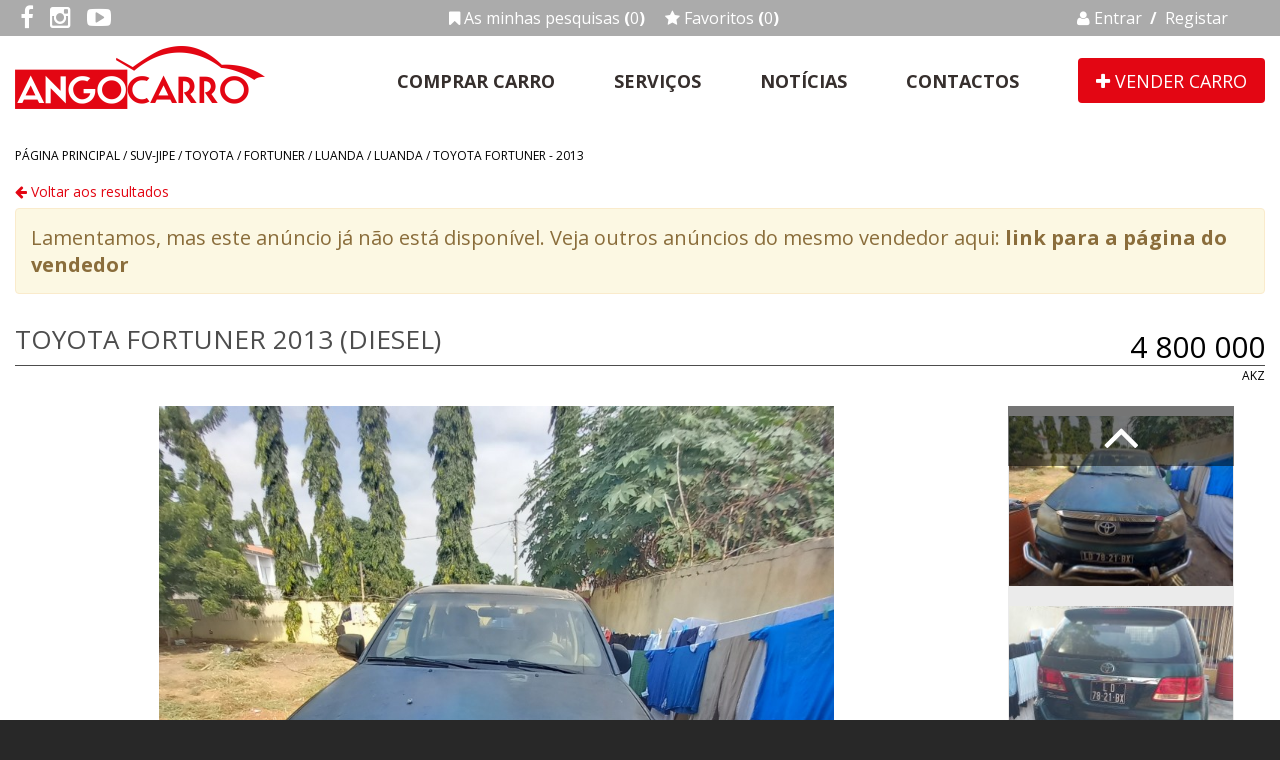

--- FILE ---
content_type: text/html; charset=UTF-8
request_url: https://www.angocarro.com/suv-jipe/toyota/fortuner/luanda/0035144/
body_size: 15497
content:
<!DOCTYPE html>
<html lang="pt">
	<!-- 
Powered by :VOI Communication Https://www.voi-communication.com-->

	<head>
		<meta charset="utf-8">
		<meta http-equiv="X-UA-Compatible" content="IE=edge">
		<meta name="viewport" content="width=device-width, initial-scale=1, maximum-scale=1">
		<meta name="author" content="Angocarro https://www.angocarro.com/" />
		<meta name="Description" content="Viatura usada  á venda: Toyota Fortuner manual.

Descrição:

- Série de matrícula B;
- Motor (só se mecheu na parte de cima, trabalha bem);
- Caixa manual selada;
- 7 Lugares;
- Bancos em teci..." />
		<title>Toyota Fortuner 2013 (Diesel) - Angocarro</title>
		<link rel="shortcut icon" href="/images/fav-16x16.png">
		
		
		<meta property="og:title" content="Angocarro - Toyota Fortuner 2013 (Diesel)" />
		<meta property="og:site_name" content="Angocarro"/>
		<meta property="og:url" content="https://www.angocarro.com/suv-jipe/toyota/fortuner/luanda/0035144/" />
		<meta property="og:description" content="Viatura usada  á venda: Toyota Fortuner manual.

Descrição:

- Série de matrícula B;
- Motor (só se mecheu na parte de cima, trabalha bem);
- Caixa manual selada;
- 7 Lugares;
- Bancos em teci..." />
				<meta property="og:image" content="https://www.angocarro.com/images/content/toyota-fortuner-2013-big-22688.jpg" />
		<meta property="og:image:width" content="900" />
		<meta property="og:image:height" content="900" />
				<meta property="fb:app_id" content="279677095809747" />

		
				<link rel="icon" type="image/png" sizes="16x16" href="/images/fav-16x16.png">
		<link rel="icon" type="image/png" sizes="32x32" href="/images/fav-32x32.png">
		<link rel="icon" type="image/png" sizes="64x64" href="/images/fav-64x64.png">
		<link rel="icon" type="image/png" sizes="128x128" href="/images/fav-128x128.png">
		
		
		
		
		<link href="/css/style.css" rel="stylesheet">
						<script type="text/javascript" src="/js/java.js"></script>
		<script type="text/javascript" src="/js/lists.js"></script>
		<script type="text/javascript" src="/js/actions.js"></script>
		<script type="text/javascript" src="/js/lists.js"></script>
		<script type="text/javascript" src="/js/select2.min.js"></script>
		<script type="text/javascript" src="/js/modernizr.js"></script>
		<script type="text/javascript" src="/js/language.js?GILang=pt"></script>
		<script type="text/javascript" src="/js/jquery.swipe.js"></script>
		<script type="text/javascript">
		window.fbAsyncInit = function() {
		  FB.init({
			appId      : '279677095809747',
			xfbml      : true,
			version    : 'v2.6'
		  });
		};

		(function(d, s, id){
		   var js, fjs = d.getElementsByTagName(s)[0];
		   if (d.getElementById(id)) {return;}
		   js = d.createElement(s); js.id = id;
		   js.src = "//connect.facebook.net/en_US/sdk.js";
		   fjs.parentNode.insertBefore(js, fjs);
		 }(document, 'script', 'facebook-jssdk'));
		</script>
		
		
		<script type="text/javascript">
		
			<!--
			 $(document).ready(function(){
				$.colorbox.settings.close = 'Fechar janela';
				$("a[rel='external']").attr('target','_blank');
					
							 });

			-->
		</script>  
		
		
		<!-- Facebook Pixel Code -->
<script>
  !function(f,b,e,v,n,t,s)
  {if(f.fbq)return;n=f.fbq=function(){n.callMethod?
  n.callMethod.apply(n,arguments):n.queue.push(arguments)};
  if(!f._fbq)f._fbq=n;n.push=n;n.loaded=!0;n.version='2.0';
  n.queue=[];t=b.createElement(e);t.async=!0;
  t.src=v;s=b.getElementsByTagName(e)[0];
  s.parentNode.insertBefore(t,s)}(window, document,'script',
  'https://connect.facebook.net/en_US/fbevents.js');
  fbq('init', '794648207537668');
  fbq('track', 'PageView');
</script>
<noscript><img height="1" width="1" style="display:none"
  src="https://www.facebook.com/tr?id=794648207537668&ev=PageView&noscript=1"
/></noscript>
<!-- End Facebook Pixel Code -->
		
		
		
	</head>	<body id="home">
		<script type="text/javascript" src="/js/slick.min.js"></script>
		
		<div class="bg_gray6">
			<div class="mdiv pt15 pb15 abovelogo">
				<div class="sociallinks nomobile">
										<a class="fa  fa-facebook" href="https://www.facebook.com/angolacarro/" target="_blank" aria-label="">
						
					</a>
										<a class="fa fa-instagram" href="https://www.instagram.com/angocarro/" target="_blank" aria-label=""></a>
										<a class="fa fa-youtube-play" href="https://www.youtube.com/user/AngolaCarro" target="_blank" aria-label=""></a>
									</div>
				<div class="favs">
					<a href="/as-minhas-pesquisas/"><i class="fa fa-bookmark "></i> <span class="nomobile">As minhas pesquisas </span><b>(</b><span id="savedSearchCount">0</span><b>)</b></a>
					<a href="/os-meus-favoritos/"><i class="fa fa-star"></i> <span class="nomobile">Favoritos</span> <b>(</b><span id="favoriteCount">0</span><b>)</b></a>
				</div>
				<div class="private">
										<a id="pop_login" class="pop_login"><i class="fa fa-user"></i> Entrar<span class="nomobile"><b>/</b>Registar</span></a>
										
				</div>
				
			</div>
		</div>
		<div class="bg_white">
			<div class="mdiv header">
				<div class="logo">
					<a href="/"><img src="/images/logo.png" alt="angocarro"/></a>
				</div>
				<div class="mainmenu">
										<ul>
						<li class="opt"><a href="/anuncios/">Comprar Carro</a></li>
						<li class="opt"><a href="/parceiros/">Serviços</a></li>
						<li class="opt"><a href="/noticias/">Notícias</a></li>
						<li class="opt"><a href="/contactos/">Contactos</a></li>
						<li class="sell"><a href="/criar-anuncio/dados-do-veiculo/"><i class="fa fa-plus"></i> Vender carro</a></li>
						
					</ul>
					
				</div>
			</div>
		</div>

		<div class="bg_white loginregister" id="loginHover">
			<div class="mdiv normoverflow columns">
				<div class="large">
					<div class="form_wrp">
						<div class="tabs">
							<div class="headers">
								<a data-tab="tab-1" class="selected">Login</a>
								<a data-tab="tab-2" class="">Registar</a>
							</div>
							<div class="panels">

								<div id="tab-1" class="selected">
									
			<script type="text/javascript">
				<!--
				$(document).ready(function(){
					$(document.formafa58af11f220ec6116e95e62eeb1daf).validate({"submitHandler" : function(form) {$(form).ajaxSubmit({ beforeSubmit:  function(){},	success:  processLogin});},"ignore" : "INPUT[type=file], :hidden:not(.select2-hidden-accessible):not(#g-recaptcha-response-placeholder):not(#imageCount)","rules" : {"username" : {"required" : true,"email" : true},"password" : {"required" : true,"remoteLogin" : {"url" : "/s/v/","type" : "post","data" : {"c":"UU5QTFJIeE5QNEhYejhtSDZBcTlrWmREcTZFbG1oWjFmOFNreUhKc2kvMD18MzM0YmM1MDQyZjU0OWQ0ZWQyY2E2MzJlNzFiNTI1Mjg", "m":"UXlXcEc1bmw1TzJTZXIzbThRV2VPak5MSFdzOE96TlRkR0FRVGxseHcvZz18OTEzYjUyNmQxYmRhMTE2NmNiNjYxNjgyM2ZmNzc3NjM", "username": function(){return $("#username").val()}}}}},"messages" : {"username" : {"required" : "O campo Username é de preenchimento obrigatório.","email" : "Introduza um email válido."},"password" : {"required" : "O campo Password é de preenchimento obrigatório.","remoteLogin" : "Nome de utilizador ou password inválida"}},"groups" : {},"invalidHandler" : function(event, validator) {$(this).find(".submit").removeClass("disabled")},"errorPlacement" : function(error, element) {error.appendTo(element.closest(".form-group"));}});
				});
				function afterFormafa58af11f220ec6116e95e62eeb1daf(json, b, c, d){
					processForm(json, b, c, d);
				
				};
	
				-->
			</script>
				<form id="login449383" name="formafa58af11f220ec6116e95e62eeb1daf" class="stdform poplogin" method="post" action="/s/f/">
		
		<input type="hidden" name="__h[STdTVENLdFR5dTh3bUNYdUFncU8rakM0c285eFUySWdWMWFrNmJJbFdYND18YWQ4YzQyMDUzMDcxMDUwMWQwZjliOWZhNGVkNzU3NTY]" value="[base64]" />
		<input type="hidden" name="__h[bjFsa2RCRE5pZGRUekh6YXJGY2pzS0ZxRkFkQStFS09nOFYxeXpqbU9ZRT18NmVmNWYxZjMyNTg0MTc4ZmRmMTRmNTM4ZjU5ZWUwMjA]" value="S0RRdGd1T1hkd1dIaWJ1Si92NWFyRkc5WVNXS1VVR0tJbGplNmswZTAwUT18NDJkZThhYTg1NzNiZjU2YWExOWNjMDA4ZWY4NDhiMWQ" />
		<input type="hidden" name="__h[OHE5TFlLSzVUWWlLVUxvNm1tZnI1NU5RQUlNaitESHNsakZOdUwycGpvTT18YzkxN2RkOTUzOTEwOTkwZTI5ODAyOWNmY2UyNTc0ZTQ]" value="Y056ZzlvUFhCTzFiVmxSWGNNQzZQYm82THVPNkpoa3FSbkZXSXNQUVp4MD18MWE3ZDhkNzllZTQ5YWZhZmY4MjMwN2QzZjM4MDBlYWY" />
		<input type="hidden" name="__h[d0tpMmo2VVpPNHZ0blg3YmEzRnI3TlROTERyL1JKYVhwUnhxRzlWYTZWND18OTAyMzhiYWJiMWU1ZDdhZTE1ZGQ4NDYxMzE0MTIxOTk]" value="[base64]" />		<fieldset>
			<div class="normal form-group">
				<label>Email</label>
				<input id="username" type="email" name="username" class="email" placeholder="" value="" />
			</div>
			<div class="normal form-group">
				<label>Password</label>
				<input id="password" type="password" name="password" class="password" placeholder="" value="" />
			</div>
					
		</fieldset>
		<fieldset class="submit">
			<input class="butonize blue" type="submit" name="b1" value="Log In" />
		</fieldset>
		<fieldset>
			<div class="recover">
				<a id="pop_recover" class="pop_recover" href="#">Esqueceu a password ?</a>
			</div>
			<div class="normal">
				
			</div>
			
		</fieldset>
	</form>
<script>
$("#password").change(function(){
    //$("#username").removeData("previousValue");
    $("#password").removeData("previousValue");
});
</script>
								</div>

								<div id="tab-2" class="">
									

								
			<script type="text/javascript">
				<!--
				$(document).ready(function(){
					$(document.form2fa707802c4ac1822ff719c66d8c8afc).validate({"ignore" : "INPUT[type=file], :hidden:not(.select2-hidden-accessible):not(#g-recaptcha-response-placeholder):not(#imageCount)","rules" : {"password" : "required","email" : {"required" : true,"email" : true,"remote" : {"url" : "/s/v/","type" : "post","data" : {"c":"UU5QTFJIeE5QNEhYejhtSDZBcTlrWmREcTZFbG1oWjFmOFNreUhKc2kvMD18MzM0YmM1MDQyZjU0OWQ0ZWQyY2E2MzJlNzFiNTI1Mjg", "m":"dllLUm9nQzV6R2RFS0FtaGsxYnJ6enV0bFhqTlRYSkV4ZkR3R2d3YnpmVT18ZTBlYWIzMzk2ODExNTdkOTBmM2Y3YTBiYzc3MjJjMTU"}}}},"messages" : {"password" : "O campo Password é de preenchimento obrigatório.","email" : {"required" : "O campo Email é de preenchimento obrigatório.","email" : "Introduza um email válido.","remote" : "O email indicado já consta na nossa base de dados."}},"groups" : {},"submitHandler" : function(form) {$(form).ajaxSubmit({ url:"/s/f/", beforeSerialize:CKUpdate, beforeSubmit:  function(){},	success:  afterForm2fa707802c4ac1822ff719c66d8c8afc, error:  processError});},"invalidHandler" : function(event, validator) {$(this).find(".submit").removeClass("disabled")},"errorPlacement" : function(error, element) {error.appendTo(element.closest(".form-group"));}});
				});
				function afterForm2fa707802c4ac1822ff719c66d8c8afc(json, b, c, d){
					processForm(json, b, c, d);
				document.form2fa707802c4ac1822ff719c66d8c8afc.reset();
				};
	
				-->
			</script>
							<form class="stdform poplogin" id="mainform" name="form2fa707802c4ac1822ff719c66d8c8afc" action="/void/" method="post" enctype="multipart/form-data" autocomplete="off">
	
					
		<input type="hidden" name="__h[Zy9vZWMvVFgrWC9IV0EwK2N1VlZzMWlGUE1nQzQwVmExb24xb1RWdmRFVT18OTgxOWEyM2I2MmRhZWZmNmJkZjViY2NhOWFjOTUxNGY]" value="S0RRdGd1T1hkd1dIaWJ1Si92NWFyRkc5WVNXS1VVR0tJbGplNmswZTAwUT18NDJkZThhYTg1NzNiZjU2YWExOWNjMDA4ZWY4NDhiMWQ" />
		<input type="hidden" name="__h[M0FEdGZkdStmZTF6UlVmVm5pMTNGaWhpSTJ2djZBc0dmZDBodlJJaElhTT18YWNlNzE0Y2M3N2U0ZmQwMjQ3ZmNhMDRiZjRkNjg4MGU]" value="YTZ1L1h5Zk1EWnpSZEVoYmNISWNUVVhPelBUTHBnakpzTVpqV2dsaEZWVT18OGRjOWY1NDlkMzU5NjU0OTc3ZTBjZWJiY2I1Mjk0N2U" />
		<input type="hidden" name="__h[bnlra2UzLzI1U3J2SzJHSWphM3htNEp0RGRlTFRLNUl2ZG9Ea1RVUUVkUT18NjcxOTZjM2ZhMTdlMTkwNjI5MGE4YmMyNzZmZWRiNDg]" value="S0FzOW03M2lORmhZT1dlUGpQUHR4VVAwNSt4Y1NxRFFWWjU5L0M3bG05bz18YjRlYjE2Zjk5NjczNmY4MGFhYWI1Njc5OWRjYjk0NTA" />
		<input type="hidden" name="__h[bGhHMkp0d0ZyNHdVTWJrdVV3a0lmdElBanI5dHBKci9LMVFaRlhKbDVJST18ZDkyMDg1ODA0Y2U4NDBkYTUyYTc3NGQwNWY3ODU1ZTM]" value="UU5QTFJIeE5QNEhYejhtSDZBcTlrWmREcTZFbG1oWjFmOFNreUhKc2kvMD18MzM0YmM1MDQyZjU0OWQ0ZWQyY2E2MzJlNzFiNTI1Mjg" />
		<input type="hidden" name="__h[NHpKK1E5UXF6aWpQNEs1UHBWdTBCMWtFalYwRG5wUi9TRXM4WllwRmgxOD18ZDg3ZDRhODZiNjQxNzAxNzNmYzVmMTNkYTI4NDIyNTU]" value="MGU1Ry81cTFNdXdRQ0xieVM2c1UwWXdFVm91bkZ3VDFPcXNtN0FPTVZmST18Yzc0MzI3ZTNjNzc0MTdlYjNhMWRjMjYxMDUxZTI3Mzg" />
		<input type="hidden" name="__h[OVU4cXpIcm1EWjJoRkJ1VmJ2Sk1TOHVLVEdjUUNVQXRpcUxmRWc2OExtYz18NmI4MTc3MjI0NDhkNjA4YjcyY2YxYzFhZjI0ODVlNjM]" value="dFlSakZrSTQxcmlybThtb3J3U0p0VkVVNjR0NUMxSDFxd1dqbmdGdzdzTT18YjcyNzNlOGYzMjhjNGRkYWQ4NTAxYzJlZmE2MTE3NmQ" />
		<input type="hidden" name="__h[NHpKK1E5UXF6aWpQNEs1UHBWdTBCMWtFalYwRG5wUi9TRXM4WllwRmgxOD18ZDg3ZDRhODZiNjQxNzAxNzNmYzVmMTNkYTI4NDIyNTU]" value="MGU1Ry81cTFNdXdRQ0xieVM2c1UwWXdFVm91bkZ3VDFPcXNtN0FPTVZmST18Yzc0MzI3ZTNjNzc0MTdlYjNhMWRjMjYxMDUxZTI3Mzg" />
		<input type="hidden" name="__h[Z0hGV21ZUFpnVTRDcUlZM2poNjZCejEzem9VU3diVDFOZ296d2xpbUsraz18NTI5YWZhZDJiMDkwY2E5ZjVjMDVhYzBjNjEwMjBhY2U]" value="S0RRdGd1T1hkd1dIaWJ1Si92NWFyRkc5WVNXS1VVR0tJbGplNmswZTAwUT18NDJkZThhYTg1NzNiZjU2YWExOWNjMDA4ZWY4NDhiMWQ" />
		<input type="hidden" name="__h[N1dYNkNaVWRNSm1hbUhja0R3djV5M1dxZFR5VmNEK1VXR292Ny9wTVZaWT18ZDA1YWUwNDYwMjA0N2FmMjk5OTNhYWY3YjNmMWQ2YWU]" value="S0RRdGd1T1hkd1dIaWJ1Si92NWFyRkc5WVNXS1VVR0tJbGplNmswZTAwUT18NDJkZThhYTg1NzNiZjU2YWExOWNjMDA4ZWY4NDhiMWQ" />
		<input type="hidden" name="__h[OVU4cXpIcm1EWjJoRkJ1VmJ2Sk1TOHVLVEdjUUNVQXRpcUxmRWc2OExtYz18NmI4MTc3MjI0NDhkNjA4YjcyY2YxYzFhZjI0ODVlNjM]" value="dFlSakZrSTQxcmlybThtb3J3U0p0VkVVNjR0NUMxSDFxd1dqbmdGdzdzTT18YjcyNzNlOGYzMjhjNGRkYWQ4NTAxYzJlZmE2MTE3NmQ" />
		<input type="hidden" name="__h[SkhraFI2RjBaa3hPR3BJNUNBMktjL2dHamtVMUNqaXcxbUJsVWR3OFZ6RT18YWFmZGYzMjBiMDRkNWVmNjBkNDY1MjJiMjlmOGQyNjI]" value="[base64]" />
		<input type="hidden" name="__h[Z2trMzVqZkNwU0tzalJMUDh0Q0FyVHlTVkxhMVFLY2NxWXdoUEpkMmhnOD18NjYxZWJlODY5MjM3Mjk4NDU0NjNkOWE1ZWRjYzIyY2Q]" value="K0xCdVBpREJ4aG5nOVV2V2tzclQ2Y3NrTjVFZFJhZWZVN0dOWVVvQWdPST18NDNkMjhjNmI3YWNmNzc1YTk4YWEzZDk3Yzg1NjExOGE" />					
					<fieldset>
						<legend></legend>
						<div class="flexwrp">
						<div class="form-group normal  "><label class="">Email</label><input type="text" class="form-control " name="email" id="email" value="" style=" width:;"  /></div>
<div class="form-group normal  "><label class="">Criar password</label><input class="form-control" type="password" id="password" name="password" value="" style="width:" autocomplete="new-password" placeholder="" /></div>
						</div>
					</fieldset>
										<fieldset class="submit">
							
							
															<input class="butonize" id="ins" type="submit" name="b1" value="Registar" />
														
																			</fieldset>
									</form>								</div>
							</div>

							<div class="normal orsep">OU</div>
							<div class="sociallogin">
								
									<a class="socialbutton facebook" href="https://www.facebook.com/v2.4/dialog/oauth?client_id=279677095809747&amp;state=9e83bac42a64aca790636063f94ba188&amp;response_type=code&amp;sdk=php-sdk-5.0.0&amp;redirect_uri=https%3A%2F%2Fwww.angocarro.com%2Fs%2Flogin%2Ffacebook%2F&amp;scope=email"><i class="fa fa-2x fa-facebook"></i> Entrar com Facebook</a>

								
									<a class="socialbutton googleplus" href="https://accounts.google.com/o/oauth2/auth?response_type=code&redirect_uri=https%3A%2F%2Fwww.angocarro.com%2Fs%2Flogin%2Fgoogle%2F&client_id=42285020648-mmrcaqim33u308pn783018sfvhdl6gqn.apps.googleusercontent.com&scope=https%3A%2F%2Fwww.googleapis.com%2Fauth%2Fuserinfo.email+https%3A%2F%2Fwww.googleapis.com%2Fauth%2Fuserinfo.profile&access_type=online&approval_prompt=auto"><i class="fa fa-2x fa-google-plus"></i> Entrar com Conta Google</a>

								
									<a class="socialbutton linkedin" href="https://www.linkedin.com/uas/oauth2/authorization?response_type=code&client_id=77b826k6ku863i&scope=r_basicprofile%20r_emailaddress&state=697157539a1c23.18262326&redirect_uri=https%3A%2F%2Fwww.angocarro.com%2Fs%2Flogin%2Flinkedin%2F"><i class="fa fa-2x fa-linkedin"></i> Entrar com LinkedIn</a>



							</div>

						</div>				

					</div>
				</div>
				<script type="text/javascript">
					$(document).ready(function(){
						$(".tabs .headers a").click(function(){

							$(".tabs .headers a").removeClass("selected");
							$(".tabs .panels>div").removeClass("selected");

							$(this).addClass("selected");
							$("#"+$(this).data("tab")).addClass("selected");

						});


					});

				</script>
			</div>
		</div>
		<div class="bg_white loginregister" id="recoverHover">
			<div class="mdiv normoverflow columns">
				<div class="large">
					<div class="form_wrp">
						<div class="floatform">
														<h3>Recuperar password</h3>
							
							<p>Introduza o seu email em baixo. Um email ser-lhe-&aacute; enviado com instru&ccedil;&otilde;es para criar uma nova password.</p>
									
			<script type="text/javascript">
				<!--
				$(document).ready(function(){
					$(document.formfe80c2f06f05146a148dbbd18e4c52a4).validate({"ignore" : "INPUT[type=file], :hidden:not(.select2-hidden-accessible):not(#g-recaptcha-response-placeholder):not(#imageCount)","rules" : {"email" : {"required" : true,"email" : true,"existsEmail" : {"url" : "/s/v/","type" : "post","data" : {"c":"UU5QTFJIeE5QNEhYejhtSDZBcTlrWmREcTZFbG1oWjFmOFNreUhKc2kvMD18MzM0YmM1MDQyZjU0OWQ0ZWQyY2E2MzJlNzFiNTI1Mjg", "m":"VUN2UlNaakNTeU1GVE12Rk5wT0c3RWZSdjFEeHdWS3JNZ2tSd080ZHNKQT18Y2ZkZjdjNzNlNDI0NTkzODE5ZTAzZDY2M2ZjNmZiNjI"}}}},"messages" : {"email" : {"required" : "O campo Email é de preenchimento obrigatório.","email" : "Introduza um email válido.","existsEmail" : "Este email não está registado"}},"groups" : {},"submitHandler" : function(form) {$(form).ajaxSubmit({ url:"/s/f/", beforeSerialize:CKUpdate, beforeSubmit:  function(){},	success:  afterFormfe80c2f06f05146a148dbbd18e4c52a4, error:  processError});},"invalidHandler" : function(event, validator) {$(this).find(".submit").removeClass("disabled")},"errorPlacement" : function(error, element) {error.appendTo(element.closest(".form-group"));}});
				});
				function afterFormfe80c2f06f05146a148dbbd18e4c52a4(json, b, c, d){
					processForm(json, b, c, d);
				document.formfe80c2f06f05146a148dbbd18e4c52a4.reset();$("#recoverHover").hide();
				};
	
				-->
			</script>
							<form class="stdform recover" id="mainform" name="formfe80c2f06f05146a148dbbd18e4c52a4" action="/void/" method="post" enctype="multipart/form-data" autocomplete="off">
	
					
		<input type="hidden" name="__h[NHhrcDNVeWVQRE54Tk41UmVyaVZKNUw0QTZzL2NRaEUyOGRGWmdld3VHcz18MTQzYmQyMmQyZGM3MmMyMjUzMTQwZDg4ZWNiYmJlYzM]" value="S0RRdGd1T1hkd1dIaWJ1Si92NWFyRkc5WVNXS1VVR0tJbGplNmswZTAwUT18NDJkZThhYTg1NzNiZjU2YWExOWNjMDA4ZWY4NDhiMWQ" />
		<input type="hidden" name="__h[M0FEdGZkdStmZTF6UlVmVm5pMTNGaWhpSTJ2djZBc0dmZDBodlJJaElhTT18YWNlNzE0Y2M3N2U0ZmQwMjQ3ZmNhMDRiZjRkNjg4MGU]" value="YTZ1L1h5Zk1EWnpSZEVoYmNISWNUVVhPelBUTHBnakpzTVpqV2dsaEZWVT18OGRjOWY1NDlkMzU5NjU0OTc3ZTBjZWJiY2I1Mjk0N2U" />
		<input type="hidden" name="__h[bnlra2UzLzI1U3J2SzJHSWphM3htNEp0RGRlTFRLNUl2ZG9Ea1RVUUVkUT18NjcxOTZjM2ZhMTdlMTkwNjI5MGE4YmMyNzZmZWRiNDg]" value="L3pNTjVQNnlOQzJTaklhNkltY1A4MkpUK012M3dFNjBYN2d1MkFiald3VT18YzBiMTQ4MGRlZjU2MWJlZjI2M2MyNGUxMTNmYWU5MjQ" />
		<input type="hidden" name="__h[bGhHMkp0d0ZyNHdVTWJrdVV3a0lmdElBanI5dHBKci9LMVFaRlhKbDVJST18ZDkyMDg1ODA0Y2U4NDBkYTUyYTc3NGQwNWY3ODU1ZTM]" value="UU5QTFJIeE5QNEhYejhtSDZBcTlrWmREcTZFbG1oWjFmOFNreUhKc2kvMD18MzM0YmM1MDQyZjU0OWQ0ZWQyY2E2MzJlNzFiNTI1Mjg" />
		<input type="hidden" name="__h[NHpKK1E5UXF6aWpQNEs1UHBWdTBCMWtFalYwRG5wUi9TRXM4WllwRmgxOD18ZDg3ZDRhODZiNjQxNzAxNzNmYzVmMTNkYTI4NDIyNTU]" value="MGU1Ry81cTFNdXdRQ0xieVM2c1UwWXdFVm91bkZ3VDFPcXNtN0FPTVZmST18Yzc0MzI3ZTNjNzc0MTdlYjNhMWRjMjYxMDUxZTI3Mzg" />
		<input type="hidden" name="__h[OVU4cXpIcm1EWjJoRkJ1VmJ2Sk1TOHVLVEdjUUNVQXRpcUxmRWc2OExtYz18NmI4MTc3MjI0NDhkNjA4YjcyY2YxYzFhZjI0ODVlNjM]" value="dFlSakZrSTQxcmlybThtb3J3U0p0VkVVNjR0NUMxSDFxd1dqbmdGdzdzTT18YjcyNzNlOGYzMjhjNGRkYWQ4NTAxYzJlZmE2MTE3NmQ" />
		<input type="hidden" name="__h[NHpKK1E5UXF6aWpQNEs1UHBWdTBCMWtFalYwRG5wUi9TRXM4WllwRmgxOD18ZDg3ZDRhODZiNjQxNzAxNzNmYzVmMTNkYTI4NDIyNTU]" value="MGU1Ry81cTFNdXdRQ0xieVM2c1UwWXdFVm91bkZ3VDFPcXNtN0FPTVZmST18Yzc0MzI3ZTNjNzc0MTdlYjNhMWRjMjYxMDUxZTI3Mzg" />
		<input type="hidden" name="__h[Z0hGV21ZUFpnVTRDcUlZM2poNjZCejEzem9VU3diVDFOZ296d2xpbUsraz18NTI5YWZhZDJiMDkwY2E5ZjVjMDVhYzBjNjEwMjBhY2U]" value="S0RRdGd1T1hkd1dIaWJ1Si92NWFyRkc5WVNXS1VVR0tJbGplNmswZTAwUT18NDJkZThhYTg1NzNiZjU2YWExOWNjMDA4ZWY4NDhiMWQ" />
		<input type="hidden" name="__h[OHE5TFlLSzVUWWlLVUxvNm1tZnI1NU5RQUlNaitESHNsakZOdUwycGpvTT18YzkxN2RkOTUzOTEwOTkwZTI5ODAyOWNmY2UyNTc0ZTQ]" value="Y056ZzlvUFhCTzFiVmxSWGNNQzZQYm82THVPNkpoa3FSbkZXSXNQUVp4MD18MWE3ZDhkNzllZTQ5YWZhZmY4MjMwN2QzZjM4MDBlYWY" />
		<input type="hidden" name="__h[N1dYNkNaVWRNSm1hbUhja0R3djV5M1dxZFR5VmNEK1VXR292Ny9wTVZaWT18ZDA1YWUwNDYwMjA0N2FmMjk5OTNhYWY3YjNmMWQ2YWU]" value="S0RRdGd1T1hkd1dIaWJ1Si92NWFyRkc5WVNXS1VVR0tJbGplNmswZTAwUT18NDJkZThhYTg1NzNiZjU2YWExOWNjMDA4ZWY4NDhiMWQ" />
		<input type="hidden" name="__h[OVU4cXpIcm1EWjJoRkJ1VmJ2Sk1TOHVLVEdjUUNVQXRpcUxmRWc2OExtYz18NmI4MTc3MjI0NDhkNjA4YjcyY2YxYzFhZjI0ODVlNjM]" value="dFlSakZrSTQxcmlybThtb3J3U0p0VkVVNjR0NUMxSDFxd1dqbmdGdzdzTT18YjcyNzNlOGYzMjhjNGRkYWQ4NTAxYzJlZmE2MTE3NmQ" />
		<input type="hidden" name="__h[SkhraFI2RjBaa3hPR3BJNUNBMktjL2dHamtVMUNqaXcxbUJsVWR3OFZ6RT18YWFmZGYzMjBiMDRkNWVmNjBkNDY1MjJiMjlmOGQyNjI]" value="US80SGw3TzlHMnd0bUdMYjhhY1hvbTRWT2M3ZVF1MzNzSmg2VGJTZkJWWm5tL1R2TXJpSlB4QWQ0V3B5OWpWdzB1QXYwZFNrVG9kdjZjdzBKVnhaTXc9PXw5NDhiZTFlNmZhOWI1Nzg1ZDk3NzAzODgyZjI2NjU4NQ" />
		<input type="hidden" name="__h[Z2trMzVqZkNwU0tzalJMUDh0Q0FyVHlTVkxhMVFLY2NxWXdoUEpkMmhnOD18NjYxZWJlODY5MjM3Mjk4NDU0NjNkOWE1ZWRjYzIyY2Q]" value="Mi92YmkvU3pDRDVCTVVmdzVLWWlMT1BjVTd1N05qQVNYcmVMVkdkVXpyanF1djBNMG92V3dMVHErK1hDOXZON05IYi9MV1p1NE5ON1BOM2JuTnd6NkE9PXw3N2NjYjA2MDhjYWEzNjNjNTRhMzQ0ZTBlYWNiMWFhYg" />					
					<fieldset>
						<legend></legend>
						<div class="flexwrp">
						<div class="form-group normal  "><label class="">Email</label><input type="text" class="form-control " name="email" id="email" value="" style=" width:;"  /></div>
						</div>
					</fieldset>
										<fieldset class="submit">
							
							
															<input class="butonize" id="ins" type="submit" name="b1" value="Enviar" />
														
																			</fieldset>
									</form>
						</div>
					</div>
				</div>

			</div>
		</div>		<div class="bg_white">
			<div class="mdiv normoverflow inner cardetail">
				<div class="breadcrums">Página principal / <a href="/anuncios/tipo/suv-jipe/" title="SUV-Jipe">SUV-Jipe</a> / <a href="/anuncios/marca/toyota/" title="Toyota">Toyota</a> / <a href="/anuncios/marca/toyota/fortuner/" title="Fortuner">Fortuner</a> / <a href="/anuncios/angola-luanda/toyota-fortuner/mostrar-10/">Luanda</a> / <a href="/anuncios/angola-luanda-luanda/toyota-fortuner/mostrar-10/">Luanda</a> / <a href="/suv-jipe/toyota/fortuner/luanda/0035144/" title="Toyota Fortuner - 2013">Toyota Fortuner - 2013</a></div>
				
				<div class="backtoresults">
	<a href="#" onclick="history.go(-1)"><i class="fa fa-arrow-left"></i> Voltar aos resultados</a>
</div>								<div class="alert alert-warning">
					Lamentamos, mas este anúncio já não está disponível. Veja outros anúncios do mesmo vendedor aqui: <a class="" href="/anunciante/daniel-quissanga/7413/"><b>link para a página do vendedor</b></a>
				</div>
								<div class="title">
					<div class="price">
					    						<div class="value">4 800 000</div>
						<div class="currency">AKZ</div>
											</div>
					<h1>Toyota Fortuner 2013 (Diesel)</h1>
				</div>
				<div class="gallery">
										
					
					<div class="gallery-canvas">
													<div class="photo photogroup " data-imageurl="https://www.angocarro.com/images/content/toyota-fortuner-2013-big-22688.jpg"  style=" background-image:url(/images/content/toyota-fortuner-2013-big-22688.jpg); "></div>
													<div class="photo photogroup " data-imageurl="https://www.angocarro.com/images/content/toyota-fortuner-2013-big-56079.jpg"  style=" background-image:url(/images/content/toyota-fortuner-2013-big-56079.jpg); "></div>
													<div class="photo photogroup " data-imageurl="https://www.angocarro.com/images/content/toyota-fortuner-2013-big-31611.jpg"  style=" background-image:url(/images/content/toyota-fortuner-2013-big-31611.jpg); "></div>
													<div class="photo photogroup " data-imageurl="https://www.angocarro.com/images/content/toyota-fortuner-2013-big-88019.jpg"  style=" background-image:url(/images/content/toyota-fortuner-2013-big-88019.jpg); "></div>
													<div class="photo photogroup " data-imageurl="https://www.angocarro.com/images/content/toyota-fortuner-2013-big-30364.jpg"  style=" background-image:url(/images/content/toyota-fortuner-2013-big-30364.jpg); "></div>
													<div class="photo photogroup " data-imageurl="https://www.angocarro.com/images/content/toyota-fortuner-2013-big-30544.jpg"  style=" background-image:url(/images/content/toyota-fortuner-2013-big-30544.jpg); "></div>
													<div class="photo photogroup " data-imageurl="https://www.angocarro.com/images/content/toyota-fortuner-2013-big-40825.jpg"  style=" background-image:url(/images/content/toyota-fortuner-2013-big-40825.jpg); "></div>
													<div class="photo photogroup " data-imageurl="https://www.angocarro.com/images/content/toyota-fortuner-2013-big-42529.jpg"  style=" background-image:url(/images/content/toyota-fortuner-2013-big-42529.jpg); "></div>
													<div class="photo photogroup " data-imageurl="https://www.angocarro.com/images/content/toyota-fortuner-2013-big-42426.jpg"  style=" background-image:url(/images/content/toyota-fortuner-2013-big-42426.jpg); "></div>
													<div class="photo photogroup " data-imageurl="https://www.angocarro.com/images/content/toyota-fortuner-2013-big-46807.jpg"  style=" background-image:url(/images/content/toyota-fortuner-2013-big-46807.jpg); "></div>
													<div class="photo photogroup " data-imageurl="https://www.angocarro.com/images/content/toyota-fortuner-2013-big-19637.jpg"  style=" background-image:url(/images/content/toyota-fortuner-2013-big-19637.jpg); "></div>
													<div class="photo photogroup " data-imageurl="https://www.angocarro.com/images/content/toyota-fortuner-2013-big-94374.jpg"  style=" background-image:url(/images/content/toyota-fortuner-2013-big-94374.jpg); "></div>
											</div>
										<div class="gallery-nav">
					  					  <div class="photo" style=" background-image:url(/images/content/toyota-fortuner-2013-sml-59883.jpg); "></div>
					  					  <div class="photo" style=" background-image:url(/images/content/toyota-fortuner-2013-sml-49571.jpg); "></div>
					  					  <div class="photo" style=" background-image:url(/images/content/toyota-fortuner-2013-sml-38074.jpg); "></div>
					  					  <div class="photo" style=" background-image:url(/images/content/toyota-fortuner-2013-sml-46272.jpg); "></div>
					  					  <div class="photo" style=" background-image:url(/images/content/toyota-fortuner-2013-sml-79225.jpg); "></div>
					  					  <div class="photo" style=" background-image:url(/images/content/toyota-fortuner-2013-sml-60226.jpg); "></div>
					  					  <div class="photo" style=" background-image:url(/images/content/toyota-fortuner-2013-sml-23235.jpg); "></div>
					  					  <div class="photo" style=" background-image:url(/images/content/toyota-fortuner-2013-sml-15912.jpg); "></div>
					  					  <div class="photo" style=" background-image:url(/images/content/toyota-fortuner-2013-sml-67432.jpg); "></div>
					  					  <div class="photo" style=" background-image:url(/images/content/toyota-fortuner-2013-sml-11060.jpg); "></div>
					  					  <div class="photo" style=" background-image:url(/images/content/toyota-fortuner-2013-sml-89678.jpg); "></div>
					  					  <div class="photo" style=" background-image:url(/images/content/toyota-fortuner-2013-sml-35881.jpg); "></div>
					  					</div>
										<script>
					 $('.gallery-canvas').slick({
						slidesToShow: 1,
						slidesToScroll: 1,
						fade: true,
						asNavFor: '.gallery-nav',						nextArrow : '<span class="slick-next fa fa-angle-right"></span>',
						prevArrow : '<span class="slick-prev fa fa-angle-left"></span>',
					  });
										  $('.gallery-nav').slick({
						slidesToShow: 3,
						slidesToScroll: 1,
						asNavFor: '.gallery-canvas',
						vertical: true,
						nextArrow : '<span class="slick-next fa fa-angle-down"></span>',
						prevArrow : '<span class="slick-prev fa fa-angle-up"></span>',
						focusOnSelect: true
					  });
										
					</script>
									</div>
			</div>
		</div>
				<div class="bg_white">
			<div class="mdiv" style="text-align:center;">
				<a href="/banner/58/" rel="external"><img width="100%" style="max-width:1200px; margin:0 auto" src="/images/content/823562871-23583-p2-autoeasy-1230x130px-mm-2-.png" alt=""/></a>			</div>
			</div>
		</div>
		<div class="bg_white">
			<div class="mdiv normoverflow inner cardetail">
				<div class="details">
					<div class="col params">
						<dl>
							<dt>Estado</dt>
							<dd>Usado</dd>
							
							<dt>Tipo</dt>
							<dd>SUV-Jipe</dd>
							
							<dt>Marca</dt>
							<dd>Toyota</dd>
							
							<dt>Modelo</dt>
							<dd>Fortuner</dd>
														<dt>Combustível</dt>
							<dd>Diesel</dd>
														<dt>Cor</dt>
							<dd>Não especificado</dd>
														<dt>Caixa de velocidades</dt>
							<dd>Automática</dd>
														<dt>Preço</dt>
							<dd>
							    4 800 000 AKZ							</dd>
							
							<dt>Ano</dt>
							<dd>2013</dd>
							
							<dt>KM's</dt>
							<dd>120 000 Km</dd>
														<dt>País</dt>
							<dd>Angola</dd>
							
							<dt>Região</dt>
							<dd>Luanda</dd>
							
							<dt>Localidade</dt>
							<dd>Luanda</dd>
							<dt>ID Angocarro</dt>
							<dd>#0035144</dd>
							<dt>Publicado em</dt>
							<dd>2023-06-01</dd>
														<dt>Atualizado em</dt>
							<dd>2023-06-07</dd>
													</dl>
											</div>
					<div class="text">
						<h2>Toyota Fortuner - 2013</h2>
						
							Viatura usada  á venda: Toyota Fortuner manual.<br />
<br />
Descrição:<br />
<br />
- Série de matrícula B;<br />
- Motor (só se mecheu na parte de cima, trabalha bem);<br />
- Caixa manual selada;<br />
- 7 Lugares;<br />
- Bancos em tecido puro;<br />
- Gasóleo;<br />
- Carece de uma pintura;<br />
- AC não funciona;<br />
- 120.000 Kms;<br />
- Piscas nos retrovisores. <br />
<br />
Oreço: 4.800.000,00 AOA (negociável).<br />
Localização: Camama. Rua do SINSE.							&nbsp;

					</div>
					<div class="col form">
						<div class="owner">
							<div class="brief ">
		
	<div class="data">
		<div >
			<img src="/images/user_independent.png" class="img-responsive" alt="Daniel Quissanga" />
		</div>
		<h4>Daniel Quissanga</h4>
		<span class="accountType">Vendedor Independente</span>
		<span class="registered">Registado desde 2021-07-18</span>
		<span class="location"><i class="fa fa-map-marker"></i> Luanda</span>
			</div>
	</div>							<div class="buttons">
								<button title="Favoritos" class="button save liveNow " id="favbut2871839" data-action="[base64]" data-list=""><i class="fa"></i></button>
								<a class="button viewall" href="/anunciante/daniel-quissanga/7413/">Anúncios deste vendedor</a>
															</div>
							<div class="map"></div>
													</div>
					
					
					
					</div>
				</div>
					<div class="printshare">
		<div class="print">
		<a href="javascript:window.print()" rel="nofollow"><i class="fa fa-print"></i>Imprimir</a>
	</div>
		<div class="pdf">
				
		<a href="/pdf/ajA1Nnp3VHR2cG11Rndpd3hlRDB5Qm1sY2d3RFNxbUlkemVqMWY2NkR1az18YWJiODhjODlkMDA4NzczMzU1NmQxNGQxOTkyNWM4NzU/" rel="nofollow"><i class="fa fa-file-pdf-o"></i>Guardar como pdf</a>
	</div>
	<div class="social">
		
<!-- Sharingbutton Facebook -->
<a class="resp-sharing-button__link" href="https://facebook.com/sharer/sharer.php?u=https://www.angocarro.com/suv-jipe/toyota/fortuner/luanda/0035144/" rel="nofollow" target="_blank" aria-label="">
  <div class="resp-sharing-button resp-sharing-button--facebook resp-sharing-button--small"><div aria-hidden="true" class="resp-sharing-button__icon resp-sharing-button__icon--solid">
	<svg xmlns="http://www.w3.org/2000/svg" viewBox="0 0 24 24"><path d="M18.77 7.46H14.5v-1.9c0-.9.6-1.1 1-1.1h3V.5h-4.33C10.24.5 9.5 3.44 9.5 5.32v2.15h-3v4h3v12h5v-12h3.85l.42-4z"/></svg>
	</div>
  </div>
</a>

<!-- Sharingbutton Twitter -->
<a class="resp-sharing-button__link" href="https://twitter.com/intent/tweet/?text=Toyota Fortuner - 2013&amp;url=https://www.angocarro.com/suv-jipe/toyota/fortuner/luanda/0035144/" rel="nofollow" target="_blank" aria-label="">
  <div class="resp-sharing-button resp-sharing-button--twitter resp-sharing-button--small"><div aria-hidden="true" class="resp-sharing-button__icon resp-sharing-button__icon--solid">
	<svg xmlns="http://www.w3.org/2000/svg" viewBox="0 0 24 24"><path d="M23.44 4.83c-.8.37-1.5.38-2.22.02.93-.56.98-.96 1.32-2.02-.88.52-1.86.9-2.9 1.1-.82-.88-2-1.43-3.3-1.43-2.5 0-4.55 2.04-4.55 4.54 0 .36.03.7.1 1.04-3.77-.2-7.12-2-9.36-4.75-.4.67-.6 1.45-.6 2.3 0 1.56.8 2.95 2 3.77-.74-.03-1.44-.23-2.05-.57v.06c0 2.2 1.56 4.03 3.64 4.44-.67.2-1.37.2-2.06.08.58 1.8 2.26 3.12 4.25 3.16C5.78 18.1 3.37 18.74 1 18.46c2 1.3 4.4 2.04 6.97 2.04 8.35 0 12.92-6.92 12.92-12.93 0-.2 0-.4-.02-.6.9-.63 1.96-1.22 2.56-2.14z"/></svg>
	</div>
  </div>
</a>

<!-- Sharingbutton Google+ -->
<a class="resp-sharing-button__link" href="https://plus.google.com/share?url=https://www.angocarro.com/suv-jipe/toyota/fortuner/luanda/0035144/" target="_blank" rel="nofollow" aria-label="">
  <div class="resp-sharing-button resp-sharing-button--google resp-sharing-button--small"><div aria-hidden="true" class="resp-sharing-button__icon resp-sharing-button__icon--solid">
	<svg xmlns="http://www.w3.org/2000/svg" viewBox="0 0 24 24"><path d="M11.37 12.93c-.73-.52-1.4-1.27-1.4-1.5 0-.43.03-.63.98-1.37 1.23-.97 1.9-2.23 1.9-3.57 0-1.22-.36-2.3-1-3.05h.5c.1 0 .2-.04.28-.1l1.36-.98c.16-.12.23-.34.17-.54-.07-.2-.25-.33-.46-.33H7.6c-.66 0-1.34.12-2 .35-2.23.76-3.78 2.66-3.78 4.6 0 2.76 2.13 4.85 5 4.9-.07.23-.1.45-.1.66 0 .43.1.83.33 1.22h-.08c-2.72 0-5.17 1.34-6.1 3.32-.25.52-.37 1.04-.37 1.56 0 .5.13.98.38 1.44.6 1.04 1.84 1.86 3.55 2.28.87.23 1.82.34 2.8.34.88 0 1.7-.1 2.5-.34 2.4-.7 3.97-2.48 3.97-4.54 0-1.97-.63-3.15-2.33-4.35zm-7.7 4.5c0-1.42 1.8-2.68 3.9-2.68h.05c.45 0 .9.07 1.3.2l.42.28c.96.66 1.6 1.1 1.77 1.8.05.16.07.33.07.5 0 1.8-1.33 2.7-3.96 2.7-1.98 0-3.54-1.23-3.54-2.8zM5.54 3.9c.33-.38.75-.58 1.23-.58h.05c1.35.05 2.64 1.55 2.88 3.35.14 1.02-.08 1.97-.6 2.55-.32.37-.74.56-1.23.56h-.03c-1.32-.04-2.63-1.6-2.87-3.4-.13-1 .08-1.92.58-2.5zM23.5 9.5h-3v-3h-2v3h-3v2h3v3h2v-3h3"/></svg>
	</div>
  </div>
</a>

<!-- Sharingbutton LinkedIn -->
<a class="resp-sharing-button__link" rel="nofollow" href="https://www.linkedin.com/shareArticle?mini=true&amp;url=https://www.angocarro.com/suv-jipe/toyota/fortuner/luanda/0035144/&amp;title=Toyota Fortuner - 2013&amp;summary=Toyota Fortuner - 2013&amp;source=https://www.angocarro.com/suv-jipe/toyota/fortuner/luanda/0035144/" target="_blank" aria-label="">
  <div class="resp-sharing-button resp-sharing-button--linkedin resp-sharing-button--small"><div aria-hidden="true" class="resp-sharing-button__icon resp-sharing-button__icon--solid">
	<svg xmlns="http://www.w3.org/2000/svg" viewBox="0 0 24 24"><path d="M6.5 21.5h-5v-13h5v13zM4 6.5C2.5 6.5 1.5 5.3 1.5 4s1-2.4 2.5-2.4c1.6 0 2.5 1 2.6 2.5 0 1.4-1 2.5-2.6 2.5zm11.5 6c-1 0-2 1-2 2v7h-5v-13h5V10s1.6-1.5 4-1.5c3 0 5 2.2 5 6.3v6.7h-5v-7c0-1-1-2-2-2z"/></svg>
	</div>
  </div>
</a>	</div>
</div>				<div class="backtoresults">
	<a href="#" onclick="history.go(-1)"><i class="fa fa-arrow-left"></i> Voltar aos resultados</a>
</div>				

			</div>
		</div>
				<div class="staticbar " id="phone-footer">
			<div class="mdiv buttons photogroup">
								
				<div class="ftext">
					Lamentamos, mas este anúncio já não está disponível. Veja outros anúncios do mesmo vendedor aqui: <a class="" href="/anunciante/daniel-quissanga/7413/"><b>link para a página do vendedor</b></a>
				</div>
							</div>
		</div>
		<script>
		$(window).bind("load", function() { 
		  positionFooter();
		  $.each($('.fbutton'),function(i,btn){
			  $(btn).find('.button').css('width','260px');
		  });     
		  function positionFooter() {
				  if ($(window).scrollTop()>80){
					$("#phone-footer").show();
				  } else {
					 $("#phone-footer").hide();
				  }
				  if (($('body').height()-$(window).scrollTop()-$(window).innerHeight()) < $('#phone-footer').height() ){
					$("#phone-footer").hide();
				  }
		  }
		  $(window)
				 .scroll(positionFooter)
				 .resize(positionFooter)
		});
		</script>
				<div class="bg_white">
			<div class="mdiv" style="text-align:center;">
				<a href="/banner/44/" rel="external"><img width="100%" style="max-width:1200px; margin:0 auto" src="/images/content/342001694-big-desk.jpg" alt=""/></a>			</div>
			</div>
		</div>
		<div class="bg_white">
			<div class="mdiv recent">
				<h2>Anúncios relacionados</h2>
				<div class="list recentcars" id="lst_0001" data-cumulative="true">
					
				</div>
				<script>
										getNow('[base64]', 'lst_0001');
				</script>
				
			</div>
		</div>
				<div class="bg_white">
			<div class="mdiv" style="text-align:center;">
				<a href="/banner/34/" rel="external"><img width="100%" style="max-width:1200px; margin:0 auto" src="/images/content/483714151-toyota-banner-desk.jpg" alt=""/></a>			</div>
			</div>
		</div>
		<div class="bg_white pb20 pt20">
			<div class="mdiv doublecol doublebanner">
							<div class="center">
										<a href="/banner/61/" rel="external"><img width="100%" src="/images/content/722909323-bottom.jpg" alt="Botttom - AngoCarro Vendedores"/></a>
									</div>
			
							<div class="center">
										<a href="/banner/57/" rel="external"><img width="100%" src="/images/content/489876812-23583-p2-autoeasy-550x130px-mm-3-.png" alt="Bottom - Fidelidade"/></a>
									</div>
			</div>
		</div>

		<div class="bg_white bg_newsletter normoverflow">
			<div class="mdiv">
				<div class="intro">
					<h3>SUBSCREVA A NOSSA NEWSLETTER</h3>
					<span>Por favor insira o seu e-mail para receber a newsletter com a oferta diária.</span>
					
				</div>
				<div>
									
			<script type="text/javascript">
				<!--
				$(document).ready(function(){
					$(document.form22229dcae60b354970e9bc003f66fdf2).validate({"ignore" : "INPUT[type=file], :hidden:not(.select2-hidden-accessible):not(#g-recaptcha-response-placeholder):not(#imageCount)","rules" : {"email" : {"required" : true,"email" : true,"remote" : {"url" : "/s/v/","type" : "post","data" : {"c":"cVpBMjJURUpTczNLSktlWkkzZ2t4MGpTc3U1WFJpdU4rbmZ1ZnJFVmdqdz18YzljZGRhZGNhMTkzNDg3MmJmMWUxY2NhZjdlNjlkMDU", "m":"dllLUm9nQzV6R2RFS0FtaGsxYnJ6enV0bFhqTlRYSkV4ZkR3R2d3YnpmVT18ZTBlYWIzMzk2ODExNTdkOTBmM2Y3YTBiYzc3MjJjMTU", "maillistID":"YTZ1L1h5Zk1EWnpSZEVoYmNISWNUVVhPelBUTHBnakpzTVpqV2dsaEZWVT18OGRjOWY1NDlkMzU5NjU0OTc3ZTBjZWJiY2I1Mjk0N2U"}}}},"messages" : {"email" : {"required" : "O campo Email é de preenchimento obrigatório.","email" : "Introduza um email válido.","remote" : "O email indicado já consta na nossa base de dados."}},"groups" : {},"debug" : true,"submitHandler" : function(form) {$(form).ajaxSubmit({ url:"/s/f/", beforeSerialize:CKUpdate, beforeSubmit:  function(){},	success:  afterForm22229dcae60b354970e9bc003f66fdf2, error:  processError});},"invalidHandler" : function(event, validator) {$(this).find(".submit").removeClass("disabled")},"errorPlacement" : function(error, element) {error.appendTo(element.closest(".form-group"));}});
				});
				function afterForm22229dcae60b354970e9bc003f66fdf2(json, b, c, d){
					processForm(json, b, c, d);
				document.form22229dcae60b354970e9bc003f66fdf2.reset();
				};
	
				-->
			</script>
							<form class="stdform maillist form-inline" id="mainform" name="form22229dcae60b354970e9bc003f66fdf2" action="/void/" method="post" enctype="multipart/form-data" autocomplete="off">
	
					
		<input type="hidden" name="__h[Zy9vZWMvVFgrWC9IV0EwK2N1VlZzMWlGUE1nQzQwVmExb24xb1RWdmRFVT18OTgxOWEyM2I2MmRhZWZmNmJkZjViY2NhOWFjOTUxNGY]" value="S0RRdGd1T1hkd1dIaWJ1Si92NWFyRkc5WVNXS1VVR0tJbGplNmswZTAwUT18NDJkZThhYTg1NzNiZjU2YWExOWNjMDA4ZWY4NDhiMWQ" />
		<input type="hidden" name="__h[blhZeFhNeDBnUDZBc0t1K2U1T1Ztck0ya0ErNVFSUmVIVlJuMlBZV3Y3az18MjZiMDk3MWY4YWUzOTBmY2JjMTdkNGU0Y2I0MjI1Mjc]" value="YTZ1L1h5Zk1EWnpSZEVoYmNISWNUVVhPelBUTHBnakpzTVpqV2dsaEZWVT18OGRjOWY1NDlkMzU5NjU0OTc3ZTBjZWJiY2I1Mjk0N2U" />
		<input type="hidden" name="__h[bnlra2UzLzI1U3J2SzJHSWphM3htNEp0RGRlTFRLNUl2ZG9Ea1RVUUVkUT18NjcxOTZjM2ZhMTdlMTkwNjI5MGE4YmMyNzZmZWRiNDg]" value="cHVTajdoK29CNk9wbVNwWktVaWE1aS9oWHRWOFN4Zll2SEVML3AvRjRkTT18ZGQzNDVlNDFhYzI1NGQxNzRhOTEyNDY5Mzk3NTk3NzA" />
		<input type="hidden" name="__h[bGhHMkp0d0ZyNHdVTWJrdVV3a0lmdElBanI5dHBKci9LMVFaRlhKbDVJST18ZDkyMDg1ODA0Y2U4NDBkYTUyYTc3NGQwNWY3ODU1ZTM]" value="cVpBMjJURUpTczNLSktlWkkzZ2t4MGpTc3U1WFJpdU4rbmZ1ZnJFVmdqdz18YzljZGRhZGNhMTkzNDg3MmJmMWUxY2NhZjdlNjlkMDU" />
		<input type="hidden" name="__h[NHpKK1E5UXF6aWpQNEs1UHBWdTBCMWtFalYwRG5wUi9TRXM4WllwRmgxOD18ZDg3ZDRhODZiNjQxNzAxNzNmYzVmMTNkYTI4NDIyNTU]" value="SENDRFEvOGxFcjZ3SlZ4TVp4L0lUWGlhRlRqbVQ0YjlReXQrc3JmOTJ1TT18NmFhNGM2NWUzZDRjMzY1ZDFiMWJmMmQ3YmQ3YmIxMmY" />
		<input type="hidden" name="__h[OVU4cXpIcm1EWjJoRkJ1VmJ2Sk1TOHVLVEdjUUNVQXRpcUxmRWc2OExtYz18NmI4MTc3MjI0NDhkNjA4YjcyY2YxYzFhZjI0ODVlNjM]" value="dFlSakZrSTQxcmlybThtb3J3U0p0VkVVNjR0NUMxSDFxd1dqbmdGdzdzTT18YjcyNzNlOGYzMjhjNGRkYWQ4NTAxYzJlZmE2MTE3NmQ" />
		<input type="hidden" name="__h[NHpKK1E5UXF6aWpQNEs1UHBWdTBCMWtFalYwRG5wUi9TRXM4WllwRmgxOD18ZDg3ZDRhODZiNjQxNzAxNzNmYzVmMTNkYTI4NDIyNTU]" value="SENDRFEvOGxFcjZ3SlZ4TVp4L0lUWGlhRlRqbVQ0YjlReXQrc3JmOTJ1TT18NmFhNGM2NWUzZDRjMzY1ZDFiMWJmMmQ3YmQ3YmIxMmY" />
		<input type="hidden" name="__h[Z0hGV21ZUFpnVTRDcUlZM2poNjZCejEzem9VU3diVDFOZ296d2xpbUsraz18NTI5YWZhZDJiMDkwY2E5ZjVjMDVhYzBjNjEwMjBhY2U]" value="S0RRdGd1T1hkd1dIaWJ1Si92NWFyRkc5WVNXS1VVR0tJbGplNmswZTAwUT18NDJkZThhYTg1NzNiZjU2YWExOWNjMDA4ZWY4NDhiMWQ" />
		<input type="hidden" name="__h[SkhraFI2RjBaa3hPR3BJNUNBMktjL2dHamtVMUNqaXcxbUJsVWR3OFZ6RT18YWFmZGYzMjBiMDRkNWVmNjBkNDY1MjJiMjlmOGQyNjI]" value="TVE3VEJZcG1kc3czYVZJR0l0OUo5R1ZVeWgzRCtqU3QyOWVxa3lMVUU3a0lXZG9UcmhFRXZpVmhQajk5V3RubkZVNnFWZFBld1UreCtNV2pBeFViM3c9PXxlODU1NmVmNzIwODcyZGJhNjllZTNlMjcyY2FkYzQ5MA" />
		<input type="hidden" name="__h[Z2trMzVqZkNwU0tzalJMUDh0Q0FyVHlTVkxhMVFLY2NxWXdoUEpkMmhnOD18NjYxZWJlODY5MjM3Mjk4NDU0NjNkOWE1ZWRjYzIyY2Q]" value="K3R4bzdGWHlaelA1c3dvQm9RZHp4NzlyTWlEY0I0bTF3OWlDSWRiejlJRT18ZmViNjk3NmY2ZTI2NDIxY2E3ODhmMWRiNzZiYTI3MDU" />
		<input type="hidden" name="__h[VXBWK2hTUzVFRThVdzZ5RGhkWFU1WkU3OVNaaEdkL1l6OWt3dFdjOE5xdz18MWJlOWFkNjI2MTY2MTM3M2VmMWQ0MTVmNjVhZDdiNzI]" value="S0RRdGd1T1hkd1dIaWJ1Si92NWFyRkc5WVNXS1VVR0tJbGplNmswZTAwUT18NDJkZThhYTg1NzNiZjU2YWExOWNjMDA4ZWY4NDhiMWQ" />
		<input type="hidden" name="__h[M2xxRWU4TGZkV2EvSFoxUnZHdExLb2ViOWVud3FwV05SR2c5bngvR0lhVT18ZDdmNTNkZmVjMjNhMDk0NWFmMjQ1NTNiODBiMmJiZTA]" value="dng4Qk51bWdFQ1dmaXpadWxMMTFLWXI2K2lKbmxBeWMyZUNPbDhpc3NnUT18ZmU4ZjE4OTE3YzE2MzhhM2E1ZjcyNjU3ZTEzNmViOWY" />					
					<fieldset>
						<legend></legend>
						<div class="flexwrp">
						<div class="noLabel sr-only"><input type="text" class="form-control " name="email" id="email" value="" style=" width:;"  placeholder="Email"/></div>
						</div>
					</fieldset>
										<fieldset class="submit">
							
							
															<input class="butonize" id="ins" type="submit" name="b1" value="Subscrever!" />
														
																			</fieldset>
									</form>				</div>
			</div>
		</div>		<div class="bg_pixels">
			<div class="glare">
				<div class="mdiv bottommenu pb20 pt20">
					<ul>
						<li>
							<h3>Marcas populares</h3>

							<ul>
																<li><a href="/anuncios/marca/toyota/">Toyota</a></li>
																<li><a href="/anuncios/marca/hyundai/">Hyundai</a></li>
																<li><a href="/anuncios/marca/kia/">Kia</a></li>
																<li><a href="/anuncios/marca/suzuki/">Suzuki</a></li>
																<li><a href="/anuncios/marca/mitsubishi/">Mitsubishi</a></li>
																<li><a href="/anuncios/marca/nissan/">Nissan</a></li>
																<li><a href="/marcas/">Ver todas</a></li>
							</ul>
						</li>

						<li>
							<h3>Regiões populares</h3>

							<ul>
																<li><a href="/angola/luanda/">Luanda</a></li>
																<li><a href="/angola/benguela/">Benguela</a></li>
																<li><a href="/angola/huila/">Huila</a></li>
																<li><a href="/angola/huambo/">Huambo</a></li>
																<li><a href="/angola/bengo/">Bengo</a></li>
																<li><a href="/angola/cuanza-sul/">Cuanza+Sul</a></li>
																<li><a href="/angola/cabinda/">Cabinda</a></li>
																<li><a href="/regioes/">Ver todas</a></li>
							</ul>
						</li>


						<li>
							
														<h3>Citadinos Populares</h3>
							<ul>
	<li class="first"><a href="https://www.angocarro.com/anuncios/hyundai-i10/mostrar-20//" ttitle="Hyundai i10">Hyundai i10</a></li>
	<li><a href="https://www.angocarro.com/anuncios/hyundai-grand_i10/mostrar-20/" title="Hyundai Grand i10">Hyundai Grand i10</a></li>
	<li><a href="https://www.angocarro.com/anuncios/kia-rio/mostrar-20/" title="Kia Rio">Kia Rio</a></li>
	<li><a href="https://www.angocarro.com/anuncios/kia-picanto/mostrar-20/" title="Kia Picanto">Kia Picanto</a></li>
	<li class="last"><a href="https://www.angocarro.com/anuncios/suzuki-celerio/mostrar-20/" title="Suzuki Celerio">Suzuki Celerio</a></li>
</ul>

						</li>
						<li>
							<h3>Facebook</h3>

							<div id="fb-root"></div>
							<script>(function(d, s, id) {
							  var js, fjs = d.getElementsByTagName(s)[0];
							  if (d.getElementById(id)) return;
							  js = d.createElement(s); js.id = id;
							  js.src = "//connect.facebook.net/en_US/sdk.js#xfbml=1&version=v2.9&appId=279677095809747";
							  fjs.parentNode.insertBefore(js, fjs);
							}(document, 'script', 'facebook-jssdk'));</script>

							<div class="fb-page" data-href="https://www.facebook.com/Angolacarro" data-tabs="none" data-width="300" data-height="300" data-tabs="events" data-small-header="true" data-show-posts="false" data-adapt-container-width="false" data-hide-cover="false" data-show-facepile="true">
								<blockquote cite="https://www.facebook.com/Angolacarro" class="fb-xfbml-parse-ignore"><a href="https://www.facebook.com/Angolacarro">Angola Carro</a></blockquote>
							</div>
						</li>
						<li>
							
														<h3>SUVs - Jipes Populares</h3>
							<ul>
	<li class="first"><a href="https://www.angocarro.com/anuncios/suv-jipe/renault-duster/mostrar-10/" title="Renault Duster">Renault Duster</a></li>
	<li><a href="https://www.angocarro.com/anuncios/suzuki-jimny/mostrar-10/" title="Suzuki Jimny">Suzuki Jimny</a></li>
	<li><a href="https://www.angocarro.com/anuncios/toyota-land_cruiser/mostrar-10/" title="Toyota Land Cruiser">Toyota Land Cruiser</a></li>
	<li><a href="https://www.angocarro.com/anuncios/suv-jipe/land_rover-range_rover/mostrar-10/" title="Land-Rover Range Rover">Land-Rover Range Rover</a></li>
	<li class="last"><a href="https://www.angocarro.com/anuncios/suv-jipe/mitsubishi-pajero/mostrar-10//" title="Mitsubishi Pajero">Mitsubishi Pajero</a></li>
</ul>

						</li>
						<li>
							<h3>Tipos de veiculos</h3>

							<ul>
																<li><a href="/anuncios/tipo/suv-jipe/">SUV-Jipe</a></li>
																<li><a href="/anuncios/tipo/ligeiro/">Ligeiro</a></li>
																<li><a href="/anuncios/tipo/carrinha/">Carrinha</a></li>
																<li><a href="/anuncios/tipo/comercial/">Comercial</a></li>
																<li><a href="/anuncios/tipo/outro/">Outro</a></li>
																<li><a href="/anuncios/tipo/moto/">Moto</a></li>
															</ul>
						</li>


						
						<li>
							
														<h3>Carrinhas Pickups Populares</h3>
							<ul>
	<li class="first"><a href="https://www.angocarro.com/anuncios/toyota-hilux/mostrar-20/" title="Toyota Hilux">Toyota Hilux</a></li>
	<li><a href="https://www.angocarro.com/anuncios/mitsubishi-l200/mostrar-20/" title="Mitsubishi L200">Mitsubishi L200</a></li>
	<li><a href="https://www.angocarro.com/anuncios/ford-ranger/mostrar-20/" title="Ford Ranger">Ford Ranger</a></li>
	<li class="last"><a href="https://www.angocarro.com/anuncios/carrinha/ford-f150/mostrar-10/" title="Ford F150">Ford F150</a></li>
</ul>




							
						</li>
						<li>
							<h3>Links ùteis</h3>

							<ul>
								<li><a href="/compra-e-vende-em-seguranca/">Compra e vende em segurança</a></li>
								<li><a href="/termos-e-condicoes/">Termos e Condições</a></li>
								<li><a href="/sobre-nos/">Sobre Nós</a></li>
								<li><a href="/mapa-do-site/">Mapa do site</a></li>
							</ul>
						</li>
					</ul>
				</div>
			</div>
		</div>
		<div class="bg_gray1">
			<div class="mdiv seotext pbone ptone">
				O AngoCarro &eacute; o maior site de compra e venda de carros de Angola. Oferecemos um mercado autom&oacute;vel online seguro, r&aacute;pido, eficiente e f&aacute;cil de utilizar, que j&aacute; &eacute; a principal refer&ecirc;ncia na venda de carros em Angola.&nbsp;

Aqui, poder&aacute; encontrar n&atilde;o s&oacute; carros usados em Angola, mas tamb&eacute;m carros novos, das principais marcas autom&oacute;veis, como Hyundai, Kia, Toyota, Mitsubishi, Suzuki, Nissan, e muitas outras.&nbsp;

Al&eacute;m dos diversos tipos de autom&oacute;veis: ligeiros, carrinhas, comerciais, SUV ou Jipes, aqui tamb&eacute;m &eacute; poss&iacute;vel comprar e vender motos.

Quem quer comprar ou vender carros em Angola, escolhe o AngoCarro.
			</div>
		</div>
		<div class="bg_gray5">
			<div class="mdiv pbtwo pttwo fb institutional">
				<div class="first">
					<img src="/images/carro_logo_white.png" alt="Angocarro"/>&nbsp &nbsp &nbsp &nbsp
					<a href="https://www.angocasa.com/"><img src="/images/logo_white.png" alt="Angocasa"/></a>
					<a href="http://techafricaventure.com/"><img src="/images/logo_techafrica.png" alt="Tech Africa"/></a>
				</div>
				<div class="middle">
					<ul>
												<li><a href="/mapa-do-site/">Mapa do site</a></li>
												<li><a href="/termos-e-condicoes/">Termos e Condições</a></li>
											</ul>
				</div>
							</div>
		</div>

<script>
  (function(i,s,o,g,r,a,m){i['GoogleAnalyticsObject']=r;i[r]=i[r]||function(){
  (i[r].q=i[r].q||[]).push(arguments)},i[r].l=1*new Date();a=s.createElement(o),
  m=s.getElementsByTagName(o)[0];a.async=1;a.src=g;m.parentNode.insertBefore(a,m)
  })(window,document,'script','https://www.google-analytics.com/analytics.js','ga');
//window.ga_debug = {trace: true};

  ga('create', 'UA-30112983-2', 'auto');
  ga('send', 'pageview');

</script>
<script type="application/ld+json">
{
  "@context" : "http://schema.org",
  "@type" : "Organization",
  "name" : "Angocarro",
  "url" : "https://www.angocarro.com/",
  "sameAs" : [
    "https://www.facebook.com/angolacarro/",
   "https://www.instagram.com/angocarro/",
     "https://www.youtube.com/user/AngolaCarro",
     ""
   ]
}
</script>

<!-- Google tag (gtag.js) -->
<script async src="https://www.googletagmanager.com/gtag/js?id=G-X371V54XEM"></script>
<script>
  window.dataLayer = window.dataLayer || [];
  function gtag(){dataLayer.push(arguments);}
  gtag('js', new Date());

  gtag('config', 'G-X371V54XEM');
</script>
	</body>
</html>

--- FILE ---
content_type: text/html; charset=UTF-8
request_url: https://www.angocarro.com/js/language.js?GILang=pt
body_size: 639
content:


var language = (function() {
     var private = {

		'__conf_img': 'Tem a certeza que deseja remover a imagem?',
'__conf_doc': 'Tem a certeza que deseja remover o documento?',
'__conf_lnk': 'Tem a certeza que deseja remover o link?',
'__conf_itm': 'Tem a certeza que deseja remover esse item?',
'__conf_sel': 'Tem a certeza que deseja remover os itens seleccionados?',
'__conf_act': 'Tem a certeza que deseja executar esta ação?',
'__confirm': 'Confirmar',
'__cancel': 'Cancelar',
'__ok': 'Ok',
'__removed': 'Item removido com sucesso',
'__updating': 'A actualizar...',
'__updated': 'Actualizado com sucesso',
'__docrem': 'Documento removido com sucesso',
'__lnkrem': 'Link removido com sucesso',
'__imgrem': 'Imagem removida com sucesso',
'__file_upl': 'O ficheiro foi enviado',
'__img_upl': 'A foto foi enviada',
'__act_don': 'A açao foi executada',
'__erro_img': 'Erro ao remover a imagem',
'__erro_doc': 'Erro ao remover o documento',
'__erro_lnk': 'Erro ao remover o link',
'__erro_uimg': 'Erro ao actualizar a imagem',
'__erro_udoc': 'Erro ao actualizar o documento',
'__erro_ulnk': 'Erro ao actualizar o link',
'__erro_act': 'Erro ao executar ação',
'__erro_upld': 'Erro ao enviar o documento',
'__add_d': 'Documento(s)',
'__saving': 'Saving...',
'__select': 'Seleccione',
'__erro_pass': 'Erro: Nome de utilizador ou password inválida.',
'__acc_pass': 'Password inválida, (5 a 12 caracteres)',
'__mshow': 'Show markers',
'__mhide': 'Hide markers',
'__sid': 'j59u69dgcvoeb75pi4kcs6i4pe',
'__lang': 'pt'     };

     return {
        get: function(name) { return private[name]; }
    };
})();

